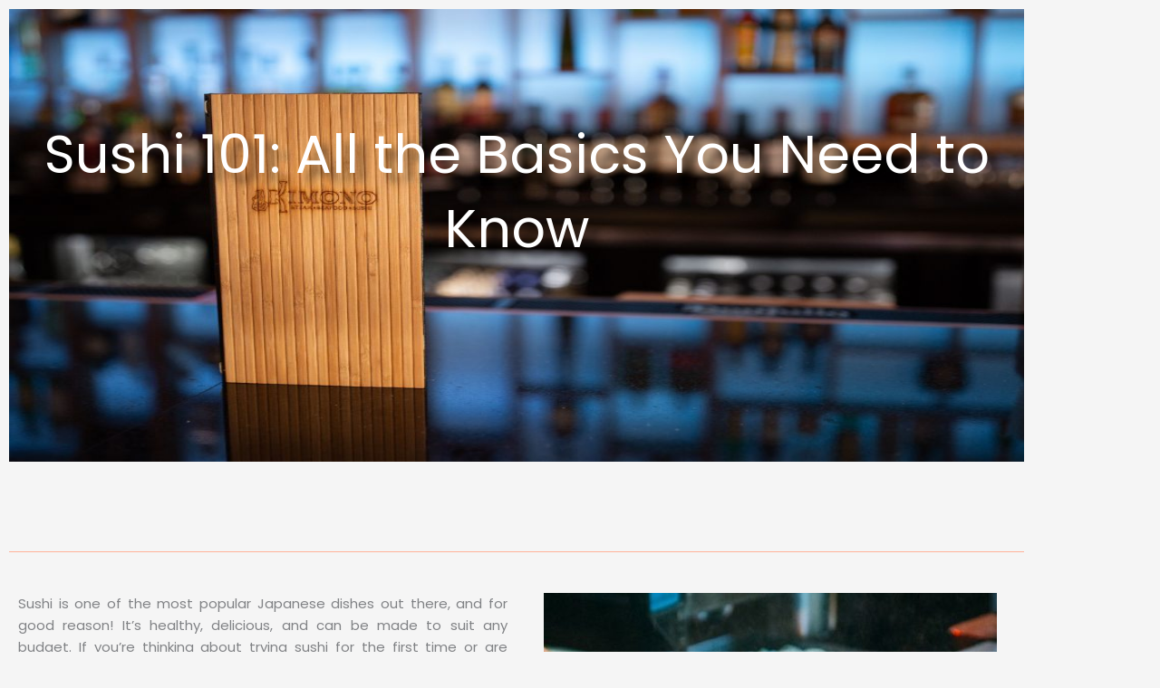

--- FILE ---
content_type: text/css; charset=UTF-8
request_url: https://www.kimonorestaurants.com/wp-content/uploads/elementor/css/post-2851.css
body_size: 240
content:
.elementor-2851 .elementor-element.elementor-element-fd4c8e3 > .elementor-widget-container{margin:0px 0px -400px 0px;padding:0px 0px 0px 0px;}.elementor-2851 .elementor-element.elementor-element-fd4c8e3{text-align:center;}.elementor-2851 .elementor-element.elementor-element-fd4c8e3 img{width:100%;max-width:100%;height:500px;}.elementor-2851 .elementor-element.elementor-element-8d61cba > .elementor-widget-container{margin:0px 0px 0px 0px;padding:0px 0px 280px 0px;}.elementor-2851 .elementor-element.elementor-element-8d61cba{z-index:10;text-align:center;}.elementor-2851 .elementor-element.elementor-element-8d61cba .elementor-heading-title{text-shadow:10px 10px 10px rgba(0, 0, 0, 0.49);mix-blend-mode:multiply;color:#FFFFFF;}.elementor-2851 .elementor-element.elementor-element-2d94455{--divider-border-style:solid;--divider-color:#000;--divider-border-width:1px;}.elementor-2851 .elementor-element.elementor-element-2d94455 .elementor-divider-separator{width:100%;}.elementor-2851 .elementor-element.elementor-element-2d94455 .elementor-divider{padding-block-start:15px;padding-block-end:15px;}.elementor-2851 .elementor-element.elementor-element-9cc0eec{text-align:justify;}.elementor-2851 .elementor-element.elementor-element-757194c .elementor-wrapper{--video-aspect-ratio:1.77777;}.elementor-2851 .elementor-element.elementor-element-55a19e5 .elementor-wrapper{--video-aspect-ratio:1.77777;}.elementor-2851 .elementor-element.elementor-element-b690874 .elementor-wrapper{--video-aspect-ratio:1.77777;}.elementor-2851 .elementor-element.elementor-element-071261f{text-align:justify;}.elementor-2851 .elementor-element.elementor-element-103f807{--divider-border-style:solid;--divider-color:#320202;--divider-border-width:3px;}.elementor-2851 .elementor-element.elementor-element-103f807 .elementor-divider-separator{width:100%;}.elementor-2851 .elementor-element.elementor-element-103f807 .elementor-divider{padding-block-start:15px;padding-block-end:15px;}.elementor-2851 .elementor-element.elementor-element-8cf0fbb{text-align:center;}.elementor-2851 .elementor-element.elementor-element-98cffaa{--divider-border-style:solid;--divider-color:#320202;--divider-border-width:3px;}.elementor-2851 .elementor-element.elementor-element-98cffaa .elementor-divider-separator{width:100%;}.elementor-2851 .elementor-element.elementor-element-98cffaa .elementor-divider{padding-block-start:15px;padding-block-end:15px;}.elementor-2851 .elementor-element.elementor-element-f93f2c7{--spacer-size:50px;}.elementor-2851 .elementor-element.elementor-element-e96f36b{--spacer-size:50px;}.elementor-2851 .elementor-element.elementor-element-84baf16{--spacer-size:56px;}.elementor-2851 .elementor-element.elementor-element-2a1157f{--spacer-size:50px;}

--- FILE ---
content_type: text/css; charset=UTF-8
request_url: https://www.kimonorestaurants.com/wp-content/cache/autoptimize/css/autoptimize_single_9d456fcb5caae2281ba2fad8066fc784.css
body_size: 855
content:
.glf-btn-basic{font-weight:700;text-decoration:underline}.glf-mor-restaurant-menu-item{margin-bottom:1rem}.glf-mor-restaurant-menu-item-header{display:flex}.glf-mor-restaurant-menu-item-header h5{margin:0 .5rem 0 0}.glf-mor-restaurant-menu-category{padding-top:3rem}.glf-mor-restaurant-menu-category:first-of-type{padding-top:0}.glf-mor-restaurant-menu-category-description{font-weight:400;font-size:1.25rem;line-height:1.6;padding-top:.5rem}.glf-mor-restaurant-menu-item-inner{display:flex}.glf-mor-restaurant-menu-item-inner img{margin-right:.5rem;max-width:fit-content}.glf-mor-restaurant-menu-item-price{margin-left:auto;white-space:nowrap}.glf-mor-restaurant-menu-item-price span.from{margin-right:10px;font-size:14px}.glf-widget-opening-hours .glf-opening-entry{position:relative;display:flex;flex-direction:row;justify-content:space-between}.glf-widget-opening-hours .glf-open-type{margin-top:24px;margin-bottom:12px}.glf-widget-promotions{max-width:950px !important;margin-left:auto;margin-right:auto}.glf-widget-promotions .glf-promotions-list{position:relative;display:flex;flex-direction:row;justify-content:space-between;flex-wrap:wrap}.glf-promotions-list .glf-promotion-deal{position:relative;margin-top:24px;margin-bottom:12px;width:48%;min-width:445px;padding:20px;min-height:264px}.glf-promotion-deal .deal-background{position:absolute;background-size:cover;background-position:center;top:0;left:0;width:100%;height:100%;z-index:1}.glf-promotion-deal .deal-background:not(.empty):after{position:absolute;content:"";top:0;left:0;width:100%;height:100%;z-index:1;background-image:linear-gradient(0deg,transparent 45%,rgba(0,0,0,.4));background-color:rgba(0,0,0,.15);box-shadow:inset 0 0 0 1px rgba(0,0,0,.1)}.glf-promotion-deal .deal-details{position:relative;display:flex;height:100%;flex-direction:column;justify-content:space-between;color:#fff;z-index:2}.glf-promotion-deal .deal-details .deal-title{color:inherit;font-weight:600;line-height:1;margin:0}.glf-promotion-deal .deal-details .deal-description p{margin:0;color:inherit;font-weight:400;line-height:16px;padding-top:.5rem !important}.glf-promotion-deal .deal-conditions p{margin:0;color:inherit;font-weight:400;line-height:16px;padding-top:2rem !important;padding-bottom:.5rem !important}.glf-promotion-deal .deal-conditions .deal-list{list-style-type:none;margin:0}.glf-promotion-deal .deal-conditions .deal-list li{padding-left:20px}.glf-promotion-deal .deal-conditions .deal-list li:before{content:'-';position:absolute;margin-left:-20px}.glf-promotions-list.type-grid .deal-details .deal-button{align-self:flex-end;position:relative;display:flex;justify-content:center}.glf-promotions-list.type-list{flex-wrap:wrap;flex-direction:column}.glf-promotions-list.type-list .glf-promotion-deal{display:flex;justify-content:flex-end;width:100%;padding:0 20px}.glf-promotions-list.type-list .deal-background{width:48%}.glf-promotions-list.type-list .deal-details{color:#000;display:flex;width:48%;flex-direction:column;justify-content:space-between;min-height:264px}.deal-details .deal-button{width:200px;padding:12.5px;box-sizing:border-box;background-color:#df733c;border-radius:3px;box-shadow:0 3px #c96836;color:#fff;font-size:15px;font-weight:600;text-shadow:0 1px 0 rgba(0,0,0,.1);line-height:15px;text-align:center;cursor:pointer;-webkit-user-select:none;-moz-user-select:none;-ms-user-select:none;user-select:none;text-decoration:none !important;margin:3px}.deal-details .deal-button:hover{background-color:#e07945}@media screen and (max-width:1024px){.glf-promotions-list.type-grid{flex-direction:column;align-content:center}.glf-promotions-list.type-grid .glf-promotion-deal{width:100%;max-width:700px;height:300px;margin-top:60px;margin-bottom:0}.glf-promotions-list.type-grid .glf-promotion-deal:first-child{margin-top:0}.glf-promotions-list.type-grid .glf-promotion-deal:last-child{margin-bottom:30px}.glf-promotions-list.type-list{align-content:center}.glf-promotions-list.type-list .glf-promotion-deal{flex-direction:column;max-width:700px;padding:0;margin:60px 30px 0}.glf-promotions-list.type-list .glf-promotion-deal:first-child{margin-top:0}.glf-promotions-list.type-list .glf-promotion-deal:last-child{margin-bottom:30px}.glf-promotions-list .glf-promotion-deal .deal-background{height:100%}.glf-promotions-list.type-list .glf-promotion-deal .deal-background{position:relative;height:300px}.glf-promotions-list.type-list .glf-promotion-deal .deal-details{min-height:auto;margin:30px 30px 0}.glf-promotions-list.type-list .glf-promotion-deal .deal-details .deal-button{margin-top:1rem}.glf-promotions-list.type-list .glf-promotion-deal>*{width:100%}}.wp-core-ui .button.glf-refresh-button{margin:0 10px 20px}.elementor-glf-button{cursor:pointer}

--- FILE ---
content_type: application/x-javascript; charset=UTF-8
request_url: https://www.kimonorestaurants.com/wp-content/cache/autoptimize/js/autoptimize_single_1e0c307d3875a924703b2ad8880f6563.js
body_size: 716
content:
var _glf_setInterval=setInterval(function(){let openingData=jQuery("#glf-opening-data");if(openingData.length>0){window.opening_types=JSON.parse(openingData.find(".types").text());window.openingHours=JSON.parse(openingData.find(".hours").text());window.openingCountryCode=openingData.find(".country").text();window.openingDays=JSON.parse(openingData.find(".days").text());openingData.remove();window.runOpeningHours();}},300);function runOpeningHours(){let opening_hours=processOpeningHours(window.openingHours);const elements=jQuery('.glf-widget-opening-hours .content');for(const element of elements){if(element.innerText===''){element.innerHTML=opening_hours;}}}
function processOpeningHours(openingHoursData){let html='',h_tag='h2';if(openingHoursData&&(typeof openingHoursData==='object')){jQuery.each(openingHoursData,function(key,openingHoursArr){html+='<'+h_tag+' class="glf-open-type '+key+'">';html+=(key in opening_types)?opening_types[key]:key;html+='</'+h_tag+'>';if(openingHoursArr&&Array.isArray(openingHoursArr)&&openingHoursArr.length){openingHoursArr.forEach((elem)=>{html+='<div class="glf-opening-entry">'+'<div class="glf-week-days">'+getDaysString(numberToDaysOfWeek(elem.day_of_week))+'</div>'+'<div>'+getTimeString(elem.begin_minute,openingCountryCode)+' - '+getTimeString(elem.end_minute,openingCountryCode)+'</div>'+'</div>';});}
h_tag='h3';});}
return html;}
function getDaysString(daysArr){let result,iStart,iEnd;daysArr.forEach((key)=>{if(typeof iStart==='undefined'){iStart=key;iEnd=key;}else{if(key===iEnd+1){iEnd=key;}else{result=result?result+', ':'';if(iStart===iEnd){result+=openingDays[iStart];}else{result+=openingDays[iStart]+' - '+openingDays[iEnd];}
iStart=key;iEnd=key;}}});result=result?result+', ':'';if(iStart===iEnd){result+=openingDays[iStart];}else{result+=openingDays[iStart]+' - '+openingDays[iEnd];}
return result;}
function getTimeString(minutes,countryCode){let h=Math.floor(minutes/60),m=minutes%60,isPm=h>=12&&h<24,is12h=['US','DO','UK','PH','CA','AU','NZ','IN','EG','SA','CO','PK','MY','PG','SG','ZA','VN','PR'].includes(countryCode);h=is12h?(h%12===0?12:h%12):h%24;return padLeft(h)+':'+padLeft(m)+(is12h?(isPm?' PM':' AM'):'');}
function numberToDaysOfWeek(nr){const result=[];[0,1,2,3,4,5,6].forEach(key=>{if(nr&Math.pow(2,key)){result.push(key);}});return result;}
function padLeft(time){return('00').substring(time.toString().length)+time;}